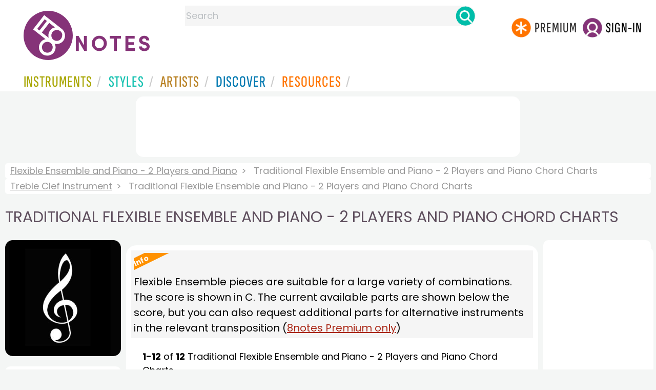

--- FILE ---
content_type: text/html; charset=utf-8
request_url: https://www.google.com/recaptcha/api2/aframe
body_size: 269
content:
<!DOCTYPE HTML><html><head><meta http-equiv="content-type" content="text/html; charset=UTF-8"></head><body><script nonce="xy4xZmWCLV4VfNGi8LhZSw">/** Anti-fraud and anti-abuse applications only. See google.com/recaptcha */ try{var clients={'sodar':'https://pagead2.googlesyndication.com/pagead/sodar?'};window.addEventListener("message",function(a){try{if(a.source===window.parent){var b=JSON.parse(a.data);var c=clients[b['id']];if(c){var d=document.createElement('img');d.src=c+b['params']+'&rc='+(localStorage.getItem("rc::a")?sessionStorage.getItem("rc::b"):"");window.document.body.appendChild(d);sessionStorage.setItem("rc::e",parseInt(sessionStorage.getItem("rc::e")||0)+1);localStorage.setItem("rc::h",'1769400702841');}}}catch(b){}});window.parent.postMessage("_grecaptcha_ready", "*");}catch(b){}</script></body></html>

--- FILE ---
content_type: image/svg+xml
request_url: https://www.8notes.com/im/chord-chart-circle.svg
body_size: 7346
content:
<?xml version="1.0" encoding="utf-8"?>
<!-- Generator: Adobe Illustrator 27.7.0, SVG Export Plug-In . SVG Version: 6.00 Build 0)  -->
<svg version="1.1" id="Layer_1" xmlns="http://www.w3.org/2000/svg" xmlns:xlink="http://www.w3.org/1999/xlink" x="0px" y="0px"
	 viewBox="0 0 92 91.1" style="enable-background:new 0 0 92 91.1;" xml:space="preserve">
<style type="text/css">
	.st0{fill:#00BDA9;}
	.st1{display:none;}
	.st2{fill:#FFFFFF;}
	.st3{display:inline;}
	.st4{fill:none;stroke:#FFFFFF;stroke-miterlimit:10;}
	.st5{fill:#F7F6F2;}
	.st6{clip-path:url(#SVGID_00000113312178694940079110000002647918620129299614_);}
	.st7{fill:#575756;}
	.st8{clip-path:url(#SVGID_00000033347149380797268930000013390426358962618047_);}
	.st9{clip-path:url(#SVGID_00000106135163601209852560000010079850563070742675_);}
	.st10{fill:#FF7400;}
</style>
<g id="Layer_2_00000143594564009364885950000012188531614432577690_">
	<g id="Layer_2_00000105397284688655283230000011981010337361356167_">
		<circle class="st0" cx="46.3" cy="45.3" r="43.6"/>
	</g>
</g>
<g id="Layer_3" class="st1">
	
		<image style="display:inline;overflow:visible;opacity:0.5;enable-background:new    ;" width="216" height="87" xlink:href="FE2594AE.jpg"  transform="matrix(1.1527 0 0 1.1527 -6.8512 -2.9915)">
	</image>
</g>
<g class="st1">
	<path class="st2" d="M43.4,23c-4.1,0.2-8.9,2.7-10.2,6.7c-1.3,3.7,0.1,8.7,6.5,9.4c7.2,0.7,11.6-3.3,13-7.2
		C54,27.9,51,22.6,43.4,23z"/>
	<path class="st2" d="M43.4,39c-4.1,0.2-8.9,2.7-10.2,6.7c-1.3,3.7,0.1,8.7,6.5,9.4c7.2,0.7,11.6-3.3,13-7.2
		C54,43.9,51,38.6,43.4,39z"/>
	<path class="st2" d="M43.4,55.2c-4.1,0.2-8.9,2.7-10.2,6.7c-1.3,3.7,0.1,8.7,6.5,9.4c7.2,0.7,11.6-3.3,13-7.2
		C54,60.1,51,54.8,43.4,55.2z"/>
	<path class="st2" d="M61,45.3C57,45.5,52.2,48,50.8,52c-1.3,3.7,0.1,8.7,6.5,9.4c7.2,0.7,11.6-3.3,13-7.2S68.6,44.9,61,45.3z"/>
	<g>
		<g>
			<g class="st3">
				<g>
					<path class="st4" d="M37.4,67.2"/>
				</g>
			</g>
			<g class="st3">
				<g>
					<path class="st4" d="M52.5-26.8"/>
				</g>
			</g>
			<g class="st3">
				<g>
					<path class="st4" d="M52.5,84.7"/>
				</g>
			</g>
			<g class="st3">
				<g>
					<path class="st4" d="M72.3-3.1"/>
				</g>
			</g>
			<g class="st3">
				<g>
					<path class="st4" d="M72.3,83.6"/>
				</g>
			</g>
			<g class="st3">
				<g>
					<path class="st4" d="M90.1-17.6"/>
				</g>
			</g>
			<g class="st3">
				<g>
					<path class="st4" d="M90,68.9"/>
				</g>
			</g>
		</g>
	</g>
</g>
<g>
	<path class="st5" d="M26.3,21.7L26.1,73c0,0,26.3,0,27.8,0.1c1.5,0.1,15.5-0.2,15.5-0.2s0-50.6-0.1-51
		C69.2,21.5,26.7,21.5,26.3,21.7z"/>
	<g>
		<defs>
			<path id="SVGID_1_" d="M25.3,21.1c0.5,0,45.1-0.4,45.1-0.4l1.3,52.1l-46.6,0.3L25.3,21.1z"/>
		</defs>
		<clipPath id="SVGID_00000036216717708952532400000000054531908504477577_">
			<use xlink:href="#SVGID_1_"  style="overflow:visible;"/>
		</clipPath>
		<g style="clip-path:url(#SVGID_00000036216717708952532400000000054531908504477577_);">
			<g>
				<g>
					<path class="st7" d="M42.5,30.4c0,5.5,0.3,10.8,0,16.3c-0.1,2.2,0,4.5,0,6.7c0,2.2,0.1,4.1-0.1,6.3c-0.2,2.3,0,4.8-0.2,7.2
						c-0.1,0.6,0.1,1.2,0.2,2c0.1,0.8-0.1,1.8-0.1,2.6c0,0.9,0,1.9,0,2.8c0,0.9,0,1.9,0.1,2.8c0.1,0.9-0.2,1.6,0,2.6
						c0.1,0.5,0.3,1.1,0.1,1.7c-0.1,0.3-0.2,0.7-0.2,1c0,0.2,0,0.4,0,0.5l0,0.2l0,0.9l-0.9,0l-1.8-0.1l-2-0.1l-1,0l0-0.1
						c0-0.2-0.1-0.3,0-0.5c0.4-0.2,0.3-1.7,0.1-2.6c-0.2-0.9-0.2-1.6-0.2-2.4c0-0.8-0.2-1.5-0.1-2.3c0.2-1.6,0.2-3.2,0.2-4.8
						c-0.1-3.2-0.3-6.4,0.1-9.6c0-0.3,0.1-0.6,0-0.8c-0.3-0.9-0.2-1.8-0.3-2.6c0-0.9,0-1.6,0-2.4c0-0.8-0.1-1.5,0-2.3
						c0.1-0.8-0.1-1.3-0.1-2.2c0.1-0.9,0.2-1.9,0.2-2.9c-0.1-3.2,0-6.5-0.3-9.6c-0.1-1,0-2.2-0.1-3.2c0-0.9,0.2-1.6,0.2-2.4
						c0.1-2.1,0.1-4.2,0.2-6.2c0.1-2,0.1-3.9,0.2-5.9c0-0.1,0-0.2,0-0.3c0.4-0.8,0.2-1.6,0.2-2.5c0.1-0.9,0.2-1.7,0.2-2.5
						c0-1.3-0.1-2.5,0-3.8c0-0.9,0.3-1.6,0.2-2.6c-0.1-0.9,0-2,0-3l0-2.8l0-4.9l0-0.7c0-0.1,0-0.3,0-0.3l-0.3,0L35.6-2L33-1.7
						c-1,0.1-1.2,0.2-1.7,0.3c-0.4,0.1-0.9,0.2-1.3,0.3C29.6-1,29.3-0.9,29.1-1c-0.5-0.1-1.2-0.1-1.8,0c-0.5,0.1-0.9,0.4-1.3,0.5
						l-0.3,0.1l-0.1,0.1l-0.1,0l0,0c-0.4-0.3,0.5,0.5,0.4,0.4l0,0l0,0l0,0l0,0l0,0l-0.4,0.4L25,1c-0.1,0.1-0.2,0.1-0.2,0.3l0,0.4
						c0,0.8,0,1.6,0,2.4c-0.2,4.2,0,8.5-0.3,12.6c-0.2,4.1,0.1,8.1-0.3,12.2c-0.1,0.9,0.1,1.9,0.1,2.8c0.1,0.9,0,1.7,0.1,2.6
						c0.2,1.8,0.4,3.5,0.4,5.3c0,1.2,0,2.4,0,3.6c0.1,2.2-0.1,4.2,0.2,6.6c0.1,0.9,0.2,2.3-0.1,3.3c-0.1,0.3,0,0.7,0,1.1
						c0.1,0.8,0.3,1.7,0.2,2.5c0,0.9,0.1,1.8,0.1,2.7c0,4.3,0.2,9,0,13.2c-0.2,3.5-0.1,6.4-0.2,9.8c0,0.3,0,0.5,0,0.7
						c-0.1,1.2-0.4,2.3-0.5,3.5c-0.2,1.7,0.7,3,1.1,4.6c0.2,0.6,0.8,0.5,1.1,0.1c0.3-0.4,0.5-0.9,0.6-1.4c0.2-1.2,0.4-2.3,0.5-3.5
						c0.1-1.7,0.2-3.5,0.3-5.2c0-0.1,0-0.2,0-0.3c0.4-2,0.5-4,0.4-6.1c0-0.9,0-2,0-2.9c0-2.2-0.1-4.6-0.1-6.8c0-2.2-0.1-4.4-0.1-6.4
						c-0.1-3.2,0.1-6.2-0.4-9.4c0.3-0.8,0.1-1.7,0-2.6c-0.1-4.1-0.2-8.1-0.3-12.2c0-1.1,0.1-2.1-0.2-3.2c-0.1-0.1,0-0.3,0-0.5
						c0.1-0.5,0.2-1,0.2-1.5c0-2.4,0-4.8,0-7.3c0-1.9-0.1-3.7,0.2-5.6c0.1-0.5-0.2-1-0.2-1.5c0.1-1,0.1-1.9,0.2-2.9
						c0.1-2.2,0-4.3,0.1-6.5c0-0.9,0-1.9,0-2.8l0-0.5c0-0.1,0.1-0.1,0.2-0.1l0.2,0c0.3,0,0.7-0.1,1-0.1c1.1-0.1,2.2-0.3,3.3-0.4
						l1-0.1l0.3,0c0,0,0,0.2,0,0.2l0,0.5l0,0.5l0,0.6L34,5c0,1.1,0,2.2,0,3.4c0.1,1.1-0.1,2.2-0.1,3.4c-0.1,2-0.1,4.1-0.2,6.2
						c0,1.2-0.2,2.3,0,3.5c0,0.1,0,0.3,0,0.4c-0.1,1.1-0.4,2.2-0.4,3.3c-0.1,2.5-0.2,4.9-0.1,7.4c0,0.9,0.1,1.6,0,2.5
						c-0.1,1,0.3,2.3,0,3.4c0,0.2,0.1,0.4,0.1,0.6c0,0.2,0,0.9,0,1.1c0,0.2-0.1,0.5-0.1,0.6c0.4,0.6,0.2,1.1,0.3,1.7
						c0,0.6,0,1,0,1.6c0,0.6-0.2,1.1-0.2,1.7c0,2.3,0.1,4.7,0.1,7c0,2.3,0.1,4.7,0.1,7c0,2.4,0,4.8,0.1,7.2s-0.3,4.5,0.1,6.8
						c0,0.1,0.1,0.3,0,0.4c-0.4,0.5-0.2,1-0.2,1.6c0,1.6,0,3,0.1,4.6c0,0.8,0,1.5,0,2.3c0,1.3,0,2.6,0.1,3.8c0.1,0,0.2,0,0.2,0
						c1.3,0,2.5,0.2,3.6,0.3c0.7,0.1,1.4,0.1,2.2,0.1c0.2,0.1,0.5,0.2,0.7,0.3c0.1,0,0.3,0,0.4,0.1l0.5,0c0.9,0,1.8,0,2.7,0.1
						c0.5,0.1,1.1,0.1,1.6,0.2c0-1.2,0-2.4,0-3.6l0-2.5c0-1.4,0-2.7,0-4.1c0.2-4.4-0.2-8.8,0-13.2c0.1-2.3,0-4.6-0.1-6.9
						c0-1.4,0.2-2.7,0-4.1c-0.1-0.5,0.2-1,0.2-1.5c0.1-2.1,0.1-4.2,0.1-6.3c0.1-5.9-0.1-11.7,0-17.6c0.1-1.6-0.2-3.3-0.2-4.9
						l-0.1-3.2l0-0.7l0-0.1l0-0.2c-1.5,0,6.2,0,4.8-0.1l0,0.4l0,2.3l0.1,4.7c0.1,3.9,0,7.8-0.1,11.7c0,0.3-0.1,0.7,0,0.9
						c0.4,1.1,0.1,2.1,0.2,3.2c0.1,1.1,0.3,2.2,0.1,3.2c-0.1,1-0.2,1.7-0.2,2.7c0,0.9,0.1,1.7,0.2,2.6c0,2.3-0.2,4.4,0,6.7
						c0.1,1-0.1,2.1,0,3.1c0.1,2.1-0.1,4.2,0.1,6.4c0.2,2.2,0.1,4.4,0.1,6.6c0.1,1.8,0.1,3.7,0.1,5.5l0,2.8l-0.1,3.9
						c0.7,0.2,1.4,0.4,2.1,0.5c0.1,0,0.3,0,0.4,0.1l0.5,0.2l0.3,0.2c0.2,0.1,0.4,0.2,0.7,0.3c0.4,0.2,0.9,0.3,1.4,0.5l0.7,0.2
						l0.9,0.2c0.9,0.2,1.7,0.4,2.6,0.6c0.9,0.2,1.7,0.4,2.5,0.6c0-2.4,0-4.8,0-7.2c0-1.6,0-3.1,0-4.7c0-3.1-0.1-6.2-0.1-9.3
						c0-0.1,0-0.3,0-0.4c0-0.1,0-0.3,0-0.4c0.4-1.1,0.1-2.2,0.2-3.4c0-1.2,0.2-2.3,0.1-3.5c0-0.6-0.1-1.1,0-1.7
						c0.1-2.4,0.1-4.8,0.1-7.1c-0.1-3.6-0.3-7.2-0.4-10.9c-0.1-2.7,0.4-5.4,0.2-8.1c-0.1-1.4,0-2.8,0.1-4.2c0.1-1.5-0.1-3-0.3-4.5
						c-0.1-0.7-0.1-1.5-0.2-2.2c-0.1-0.3-0.1-0.5-0.2-0.9l0-0.1c0.1,0,0.3-0.1,0.5-0.1l0.3,0l0.4,0c0.9,0,1.7,0,2.6-0.1
						c0.7-0.1,1.3-0.1,2-0.2l0,0.9l0,1.3c0,1.1,0,2.3,0,3.4c0,0.8,0,1.5,0.2,2.4c0.1,1,0,2.3-0.1,3.5c0,1.1,0.1,2.4,0.1,3.5
						c0,0.7-0.2,1.5-0.2,2.2c-0.1,0.8-0.2,1.6-0.2,2.4c0,2-0.1,4.1,0,6.1c0,0.5,0.3,1.1,0.2,1.5c-0.3,1-0.2,2-0.2,2.9
						c0,2.7-0.1,5.3,0.2,8c0.2,2.3,0,4.7,0.2,7c0.2,2.4,0.3,4.7,0.3,7.2c0,0.9-0.2,1.7-0.2,2.8S68,77,67.7,78.1
						c-0.1,0.5-0.2,1.1,0,1.6c0.2,0.5,0.1,0.8,0,1.3c-0.1,0.5,0,1.4,0.5,1.7c0.5,0.3,1.3-0.1,1.6-0.7c0.3-0.6,0.5-1.4,0.5-2.1
						c0-0.7,0-1.4,0.3-2.1c0.2-0.6,0.2-1.2,0.2-1.8c0-1.3,0.3-2.4,0-3.6c0-0.1,0-0.3,0-0.4c0.1-0.6,0.2-1.1,0.2-1.7
						c0-1-0.2-2-0.2-3.1c0-10.8-0.1-21.5,0.3-32.2c0.1-2.2,0-4.3,0.1-6.5c0-0.3,0.1-0.6,0-0.8c-0.3-0.8-0.2-1.5-0.2-2.4
						c-0.1-0.8-0.2-1.7-0.2-2.5c0-0.8,0-1.6,0-2.5c0-1.4,0-2.7,0-4c-0.8,0-1.6,0.1-2.3,0.1c-0.4,0-0.9,0.1-1.3,0.1
						c-0.3,0-0.7,0-1,0.1c-0.5,0-1.1,0-1.6,0.1c-0.6,0-1.2,0-1.8,0c-0.8,0-1.7,0.1-2.4,0.1c-0.3,0-0.6,0-0.8,0.1
						c0.1,1.4,0.2,2.8,0.4,3.8c0.1,0.8,0.3,1.6,0.3,2.5c0,0.7,0,1.4,0,2.1c0.1,1.1,0.2,2.1,0.2,3.2c-0.2,3.7-0.4,7.3-0.4,11.1
						c0,0.6-0.1,1.1,0,1.7c0.2,1.5,0.3,3.1,0.3,4.6c0,1.5,0,2.6-0.1,4.1c-0.1,1.5,0,3.5-0.1,5.1c-0.2,1.6-0.1,3.1-0.1,4.6
						c-0.1,3.5-0.1,6.9,0,10.4c0,1.9,0.1,3.8,0.1,5.7c0,0.3,0.1,0.6,0,0.8c-0.2,1.6-0.4,3.3-0.3,4.9c0.1,1.4,0,1.7,0,2.3l0,0.4
						l-1.1-0.3L58,83.9l-1-0.3c0,0-0.1,0-0.1,0c-0.7-0.3-1.4-0.5-2.1-0.7c-0.2-0.1-0.3-0.1-0.3-0.1l-0.2-0.1l-0.3-0.1l0-0.3l0-0.2
						c0,0,0-0.2,0-0.3l0-0.4c0-0.6,0.1-1.2,0.1-1.7c0.1-1.1,0-2.2,0-3.3c0.1-1.1-0.5-2.1,0-3.2c-0.5-1.5-0.3-3-0.4-4.6
						c-0.2-3,0-6-0.1-9c-0.1-4.4,0-8.7,0-13.1c0-4.5,0-9.2,0-13.7c0-0.8,0.1-1.7,0.1-2.5c-0.1-2.1-0.1-4.1-0.2-6.2
						c-0.1-1.3-0.1-2.6,0-4c0-0.3,0-0.6,0-0.9c0-0.4-0.1-0.8-0.1-1.2c-0.1-0.8-0.1-1.5,0-2.5c-0.1,0-0.2-0.1-0.3-0.1
						c-0.8,0.2-1.2,0.2-1.7,0.1c-0.5-0.1-1-0.2-1.5-0.2c-1.1,0-2.2,0-3.3,0c-1.4,0-2.9,0-4.3,0c0,1.2,0.1,2.4,0.1,3.6
						c0,0.8,0.1,1.7,0.2,2.5c0.2,1.9,0.1,4,0.1,5.9C42.7,28.3,42.5,29.4,42.5,30.4z"/>
				</g>
			</g>
		</g>
	</g>
	<g>
		<defs>
			<path id="SVGID_00000168102335926099482460000002272525553640420999_" d="M25.6,31.3c-0.1,1.8,0.3,30.6,0.3,31.2
				c-0.1,0.6,43.1,1.6,43.2,0.7c0.1-0.9,0.4-30.9,0.4-31.9C69.5,30.3,25.6,31.3,25.6,31.3z"/>
		</defs>
		<clipPath id="SVGID_00000039833214112184129540000008003012607688149173_">
			<use xlink:href="#SVGID_00000168102335926099482460000002272525553640420999_"  style="overflow:visible;"/>
		</clipPath>
		<g style="clip-path:url(#SVGID_00000039833214112184129540000008003012607688149173_);">
			<g>
				<g>
					<path class="st7" d="M73.6,47.1c3.7,0.1,7.3-0.2,10.9,0.1c1.5,0.1,3,0,4.5,0c1.5,0,2.7-0.1,4.2,0.1c1.5,0.2,3.2,0,4.8,0.2
						c0.4,0.1,0.8-0.1,1.3-0.2c0.5-0.1,1.2,0.1,1.8,0.2c0.6,0,1.2,0,1.9,0c0.6,0,1.2,0,1.9,0s1.1,0.2,1.7,0c0.3-0.1,0.7-0.3,1.1,0
						c0.4,0.2,0.9,0.2,1.4,0.2c2.4,0,4.8-0.1,7.2-0.1c0.2,0,0.5-0.1,0.7,0c0.7,0.4,1.5,0.3,2.1,0.1c0.2,0,0.2-0.1,0.3-0.1
						c0.1,0,0.1,0,0.2-0.1c0.1,0,0.3,0,0.4,0c0.1,0,0.4-0.1,0.6-0.1c0,0.1,0,0.2,0,0.3c-0.1,0.4-0.2,0.6-0.2,0.8l0,0.2l0,0.4
						c0,0.3,0,0.5,0,0.8c0,2.1,0.2,4.3-0.2,6.4c0,0.2-0.1,0.4,0,0.5c0.2,0.3,0.2,0.6,0.2,0.9c0,0.2,0,0.3,0,0.4c0,0.3,0,0.5,0,0.8
						c0,0,0,0,0,0c-0.2,0-0.5,0.1-0.8,0c-0.1,0-0.2,0-0.3,0c-0.1,0-0.4,0.1-0.7,0c-0.6-0.1-1.3-0.2-1.9-0.2
						c-2.1,0.1-4.3-0.1-6.5,0.3c-0.7,0.1-1.5,0-2.1,0.1c-0.6,0-1.1-0.2-1.6-0.2c-1.4-0.1-2.8-0.1-4.1-0.2c-1.4-0.1-2.6-0.1-4-0.2
						c-0.1,0-0.1,0-0.2,0c-0.5-0.4-1.1-0.2-1.7-0.2c-0.6-0.1-1.1-0.2-1.7-0.2c-0.9,0-1.7,0-2.6,0c-0.6,0-1.1-0.3-1.7-0.2
						c-0.6,0.1-1.3,0-2,0c-2.5,0-5-0.2-7.5,0.3c-0.2,0-0.4,0.1-0.6,0c-0.4-0.3-0.8-0.2-1.2-0.2c-0.7,0-1.4,0.1-2.1,0
						c-2.8-0.1-5.7,0.1-8.4-0.1c-2.8-0.2-5.4,0.1-8.2-0.2c-0.6-0.1-1.3,0.1-1.8,0.2c-0.6,0.1-1.2,0-1.7,0.1
						c-1.2,0.2-2.4,0.4-3.6,0.5c-0.8,0-1.6,0-2.4,0c-1.5,0.1-2.8,0-4.4,0.2c-0.6,0.1-1.5,0.2-2.2-0.1c-0.2-0.1-0.5,0-0.7,0
						c-0.5,0.1-1.1,0.3-1.7,0.3S40.8,59,40.2,59c-2.9,0-6,0.3-8.9,0.1C29,58.9,27,59,24.8,58.9c-0.2,0-0.3,0-0.5,0
						c-0.8-0.1-1.6-0.4-2.3-0.5c-1.2-0.2-2,0.7-3.1,1.1c-0.4,0.2-0.3,0.8,0,1.1c0.3,0.3,0.6,0.5,0.9,0.6c0.8,0.2,1.5,0.4,2.3,0.5
						c1.2,0.1,2.3,0.2,3.5,0.2c0.1,0,0.1,0,0.2,0c1.4,0.4,2.6,0.5,4.1,0.4c0.6,0,1.3,0,2-0.1c1.5,0,3.1-0.2,4.5-0.1
						c1.4,0,2.9-0.1,4.3-0.2c2.2-0.1,4.1,0.1,6.3-0.4c0.6,0.3,1.2,0,1.7,0c2.7-0.2,5.4-0.2,8.1-0.4c0.7,0,1.4,0.1,2.1-0.3
						c0.1-0.1,0.2,0,0.3,0c0.3,0.1,0.7,0.2,1,0.2c1.6,0,3.2,0,4.9,0c1.3,0,2.5-0.2,3.8,0.2c0.3,0.1,0.7-0.2,1-0.2
						c0.7,0,1.3,0.1,1.9,0.2c1.5,0.1,2.9,0,4.4,0c1.5,0,3,0,4.5,0c1.5,0,3.1,0,4.7-0.1c1.5-0.1,3,0.1,4.5,0c0.7-0.1,1.5,0.1,2.2,0.1
						c1.4,0.1,2.8,0.2,4.2,0.2c0.8,0,1.5,0.2,2.3,0c0.1,0,0.2,0,0.3,0c0.7,0.1,1.5,0.4,2.2,0.4c1.7,0.1,3.3,0.2,5,0.2
						c0.6,0,1-0.1,1.7,0c0.7,0.1,1.6-0.3,2.3,0c0.1,0,0.3-0.1,0.4-0.1c0.2,0,0.6,0,0.7,0c0.1,0,0.4,0.1,0.4,0.1
						c0.4-0.4,0.7-0.2,1.1-0.2c0.4,0,0.7,0,1.1,0c0.4,0,0.7,0.2,1.1,0.2c1.7,0,3.4,0,5-0.1l3.3,0c0-1.5,0-3,0-4.5
						c0-1.6,0.1-3.2,0-4.8c0-0.8,0.1-1.5,0.1-2.3c0-0.4,0.1-0.8,0-1.1l0-0.3l0-0.4c0-0.3-0.1-0.6-0.1-0.9c0-0.1,0-0.3,0-0.4
						c0.4-0.7,0.2-1.3,0.3-1.9c0-0.3,0-0.6,0-0.9c-1.5,0-2.9,0-4.3,0c-1,0-2.1,0-3.1,0.1c-1,0.1-1.9-0.3-2.9,0
						c-0.7-0.5-1.4-0.1-2.1-0.2c-2.1-0.2-4.1,0-6.2-0.1c-2.9-0.2-5.9,0.1-8.9-0.1c-1.5-0.1-3.1,0-4.6,0c-0.9,0-1.8-0.2-2.7,0
						c-0.3,0.1-0.7-0.2-1-0.2c-1.4-0.1-2.8-0.1-4.2-0.1c-3.9-0.1-7.9,0.1-11.8-0.1c-1.1-0.1-2.2,0.2-3.3,0.2
						c-5.6,0.2-11.2,0.1-16.7,0.4c-2.6,0.1-5.2,0-7.9,0c-0.2,0-0.5-0.1-0.6,0c-0.7,0.4-1.4,0.1-2.1,0.2c-0.7,0.1-1.5,0.3-2.1,0.1
						c-0.7-0.1-1.2-0.2-1.8-0.2c-0.6,0-1.2,0.1-1.8,0.2c-1.5,0-2.9-0.2-4.5,0c-0.7,0.1-1.4-0.1-2.1,0c-1.4,0.1-2.8-0.1-4.3,0.1
						c-1.5,0.2-3,0.1-4.4,0.1l-1.4,0.1c-0.3,0-0.6,0-0.9,0c0-0.4,0-0.8,0-1.2c0-0.8,0.1-1.6,0.1-2.4c0-0.1,0-0.1,0-0.2
						c0.6-1.3,0.6-2.6,0.6-3.9c0-0.7,0-1.4,0-2.1l0-0.4l0.4,0l2.1,0c1.5,0,3,0,4.5-0.1c0.1,0,0.2,0,0.3,0c0.1,0,0.2,0,0.3,0
						c0.8,0.4,1.5,0.1,2.3,0.2c0.8,0.1,1.6,0.2,2.4,0.2c0.4,0,0.8,0,1.2,0c1.6,0.1,3.2,0.2,4.8,0.1c2.4,0,4.9-0.2,7.3-0.3
						c1.8-0.1,3.6,0.4,5.4,0.3c0.9-0.1,1.9,0,2.8,0.1c1,0.1,2-0.1,3-0.2c1-0.1,1.9-0.2,2.9-0.3c1.2-0.2,2.5-0.1,3.7-0.2
						c2.2-0.2,4.4-0.1,6.7-0.2c0.5,0,1,0,1.6-0.2c0.6-0.1,1.6,0.1,2.3,0.1c0.8,0,1.6-0.1,2.4,0c0.5,0,1,0.2,1.5,0.3
						c0.5,0.1,1.1,0.2,1.6,0.3c1.3,0,2.7,0.1,4.1,0c0.3,0,0.7-0.3,1-0.2c0.7,0.3,1.3,0.2,2,0.2c1.8,0,3.6,0.1,5.4-0.1
						c1.6-0.2,3.1,0,4.7-0.2c1.6-0.2,3.2-0.2,4.8-0.2c0.6,0,1.2,0.2,1.9,0.2c0.7,0,1.6,0.2,2.4,0.5c0.3,0.1,0.7,0.2,1.1,0
						c0.3-0.2,0.6-0.1,0.9,0c0.3,0.1,1,0,1.2-0.5c0.2-0.5,0-1.3-0.5-1.6c-0.4-0.3-0.9-0.5-1.4-0.5c-0.5,0-1-0.1-1.4-0.3
						c-0.4-0.2-0.8-0.2-1.2-0.2c-0.8,0-1.6-0.3-2.4,0c-0.1,0-0.2,0-0.3,0c-0.4-0.1-0.7-0.2-1.1-0.2c-0.7,0-1.4,0.2-2,0.2
						c-7.2-0.1-14.4,0-21.6-0.4C74,31,72.6,31,71.1,31c-0.2,0-0.4-0.1-0.5,0c-0.5,0.3-1,0.2-1.6,0.2c-0.6,0-1.1,0.2-1.7,0.2
						c-1.4,0.1-2.8-0.1-4.2,0.1c-1.4,0.2-3,0-4.3,0.1s-2.4,0.6-3.7,0.7c-0.5,0-0.9,0-1.4,0c-0.7,0-1.4,0.2-2.1,0.2
						c-2.5-0.3-4.9-0.5-7.4-0.5c-0.4,0-0.7-0.1-1.2,0c-1,0.2-2.1,0.3-3.1,0.3c-1,0-1.7,0-2.8-0.1c-1-0.2-2.4,0-3.4-0.2
						c-1.1-0.2-2.1-0.1-3.1-0.2c-2.3-0.1-4.6-0.1-6.9-0.1c-1.3,0-2.6,0.1-3.8,0.1c-0.2,0-0.4,0-0.6,0c-1.1-0.2-2.5-0.4-3.9-0.4
						c0,0.4,0,0.7,0,1.1c0,0.6,0,1.2,0,1.7c0,0.5,0,1,0,1.4c0,1.2-0.1,2.3-0.1,3.5c0,0,0,0.1,0,0.1c-0.3,1.2-0.4,2.4-0.4,3.6l0,0.6
						l0,0.9c0,0.7-0.1,1.4-0.1,2.1c0,0.6,0,1.1,0,1.7c0.8,0,1.5,0,2.3,0c0.7,0,1.3-0.1,1.9-0.2c0.5-0.1,0.7-0.1,1.1,0.2
						c1-0.5,2-0.3,3.1-0.4c2-0.2,4,0,6-0.1c2.9-0.1,5.8,0,8.8,0s6.1,0,9.2-0.1c0.6,0,1.1,0.1,1.7,0.1c1.4-0.1,2.8-0.2,4.1-0.2
						c0.9-0.1,1.8-0.1,2.7,0c0.9,0.1,1.7-0.5,2.6-0.1c0.5-0.5,1,0.1,1.5,0.1c2.6-0.1,5.1,0,7.7-0.3c1.3-0.2,2.7-0.1,4-0.1
						C72.2,47,72.9,47.1,73.6,47.1z"/>
				</g>
			</g>
		</g>
	</g>
	<g>
		<defs>
			<path id="SVGID_00000157987126447868967860000009540142148080601764_" d="M23.9,18.6l1,6.4c0.3,2.8-0.8,48.8-0.8,50
				c0,1.2,46.6,0.9,47.1-0.4c0.5-1.3-0.6-54.1-0.6-55.1C70.5,18.4,23.9,18.6,23.9,18.6z"/>
		</defs>
		<clipPath id="SVGID_00000107562143479348732730000018110040523751681684_">
			<use xlink:href="#SVGID_00000157987126447868967860000009540142148080601764_"  style="overflow:visible;"/>
		</clipPath>
		<g style="clip-path:url(#SVGID_00000107562143479348732730000018110040523751681684_);">
			<g>
				<g>
					<g>
						<path class="st7" d="M8.1,26.4c2.6,0.2,3.9-0.9,6-1c4.5-0.1,9-0.1,14-0.1c3.9,0.1,8,0.9,10.6,0.2c4.7-1.2,9.4-0.6,13.9-0.9
							c7.1-0.5,14.4-0.1,21.7,0c4.1,0,9,1,10.9-1.7c7-7.4-18-5.9-25.7-6.7c-5.5-0.2-11.4,0.5-17.2,0.4c-4.1-0.1-8.6-0.4-12.4,0.3
							c-2.6,0.4-3.9-0.6-5.9-0.4c-6,0.7-12.1,0.7-18.1,1.6c-7,1-6.2,0.6-6.3,4C-0.4,24.8,2.9,26.1,8.1,26.4z"/>
					</g>
				</g>
			</g>
			<g>
				<g>
					<g>
						<path class="st7" d="M12.7,77.6c2.5-1.5,11.8,0,15.8-0.3c3.3,0,6.4-0.4,9.6,0.3c9.8-0.8,19.6-1,29.5-0.8
							c2.1,0,4.1,0.4,6.2-0.2c0.9-0.3,2.3-0.1,3.3,0.1c4.2,0.7,4.1,0.7,6.6-1.3c2.5-1.4,3.6-3.7,1.9-5.8c-7-2.6-9.9-0.1-16.3-0.8
							c-2.2-0.4-4.3-0.4-6.5-0.6c-2.8-0.4-4.6-1.6-7.7-0.8c-4,0.7-8.5-0.2-12.1,1.5c-0.5,0.2-1.1,0.4-1.6,0.4
							c-6.7-0.7-13.6,0.8-20.3-0.2c-2.3,0.8-4.6,0.2-6.9,0.2c-0.8,0-1.8-0.6-2.2-0.5C10,69.7,8,69.1,6.1,69.1
							C-2.5,69-2,76.7,4.4,78.5C5.7,78.9,11.2,78.5,12.7,77.6z"/>
					</g>
				</g>
			</g>
		</g>
	</g>
</g>
<path class="st10" d="M34.6,36.8c1.6-0.2,3.6,0.9,3.7,2.8c0.2,2.2-1.3,3.7-3.1,3.7c-1.8,0-3.4-1.3-3.4-3.1
	C31.7,38.7,32.8,37.1,34.6,36.8z"/>
<path class="st10" d="M41.1,37.9c0.8-0.9,2.4-2,4.8-0.5c1.5,1,1.1,3.7,0.1,4.6c-1.4,1.3-4.5,1.4-5.3-0.8
	C39.9,39,41.1,37.9,41.1,37.9z"/>
<path class="st10" d="M52.1,24.3c-1.3,0.1-2.7,1.1-2.9,2.6c-0.2,1.4,0.5,3.4,2.5,3.7c2.3,0.3,3.5-1.3,3.7-2.8
	C55.6,26.2,54.4,24.2,52.1,24.3z"/>
<path class="st5" d="M26,12.1c1.6-0.2,3.6,0.9,3.7,2.8c0.2,2.2-1.3,3.7-3.1,3.7s-3.4-1.3-3.4-3.1C23.1,14,24.2,12.3,26,12.1z"/>
<path class="st5" d="M67,13.4c0.8-0.9,2.4-2,4.8-0.5c1.5,1,1.1,3.7,0.1,4.6c-1.4,1.3-4.5,1.4-5.3-0.8C65.7,14.5,67,13.4,67,13.4z"/>
<path class="st5" d="M60.7,12.2c-1.3,0.1-2.7,1.1-2.9,2.6c-0.2,1.4,0.5,3.4,2.5,3.7c2.3,0.3,3.5-1.3,3.7-2.8
	C64.3,14.1,63,12,60.7,12.2z"/>
</svg>
